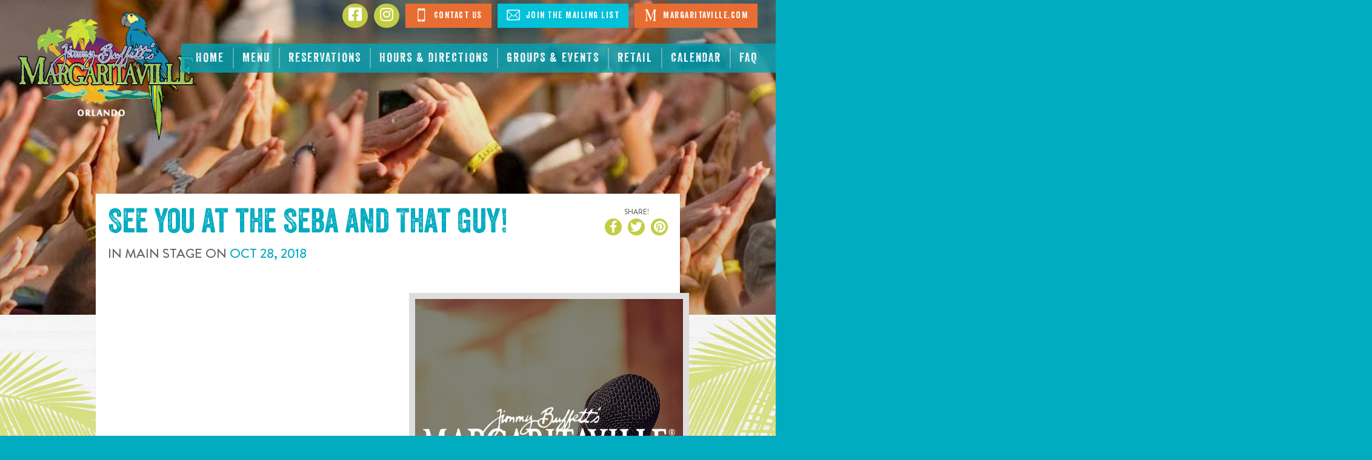

--- FILE ---
content_type: image/svg+xml
request_url: https://busites_www.s3.amazonaws.com/mville2017/images/icon_mobile.svg
body_size: 404
content:
<svg id="66ab5976-2f6b-496d-8bae-3dea9186617d" data-name="Layer 1" xmlns="http://www.w3.org/2000/svg" viewBox="0 0 64 64"><title>icon_mobile</title><path d="M47.51,3h-31a1.9,1.9,0,0,0-1.9,1.9V59.14a1.9,1.9,0,0,0,1.9,1.9h31a1.9,1.9,0,0,0,1.9-1.9V4.86A1.9,1.9,0,0,0,47.51,3ZM27.79,6.37h8.41v1.9H27.79ZM32,59.53a2.9,2.9,0,1,1,2.9-2.9A2.9,2.9,0,0,1,32,59.53Zm13.61-7.3H18.39V11.53H45.61Z" fill="#fff"/></svg>

--- FILE ---
content_type: image/svg+xml
request_url: https://busites_www.s3.amazonaws.com/mville2017/images/icon_envelope.svg
body_size: 2083
content:
<svg xmlns="http://www.w3.org/2000/svg" viewBox="0 0 64 64"><title>icon_envelope</title><path d="M32,8H58.29a4.81,4.81,0,0,1,.66.07,4.88,4.88,0,0,1,1.76.71,5,5,0,0,1,1.89,2.3,5.14,5.14,0,0,1,.33,1.14,6.44,6.44,0,0,1,.07.87c0,.09,0,.18,0,.27Q63,32,63,50.65c0,.2,0,.41,0,.61a5.15,5.15,0,0,1-1.12,2.89,4.92,4.92,0,0,1-2.34,1.62,4.24,4.24,0,0,1-.75.17A4.71,4.71,0,0,1,58,56H6.08a4.9,4.9,0,0,1-.82-.05,4.27,4.27,0,0,1-.77-.18,4.93,4.93,0,0,1-2.66-2A5,5,0,0,1,1.11,52,4.93,4.93,0,0,1,1,51c0-.1,0-.19,0-.29Q1,32,1,13.26c0-.17,0-.34,0-.5a3.66,3.66,0,0,1,.08-.63,5.1,5.1,0,0,1,.51-1.47A5,5,0,0,1,3.65,8.57,4.69,4.69,0,0,1,4.91,8.1,4.35,4.35,0,0,1,5.83,8H32Zm0,4.36H5.94a.68.68,0,0,0-.42.14l-.06.05a.06.06,0,0,0,0,.07.9.9,0,0,0,.13.13l1.91,1.73L10,16.78l3.06,2.78,3.18,2.88,3.06,2.78,3.18,2.88,3.06,2.78,3.2,2.9,1.12,1a3.67,3.67,0,0,0,.57.43,4,4,0,0,0,1.93.58h.66a4.87,4.87,0,0,0,.73-.15,3.83,3.83,0,0,0,1.55-.88l.12-.11,5.34-5.09,9-8.58,4.43-4.23,4.09-3.9.21-.2a.07.07,0,0,0,0-.1.65.65,0,0,0-.47-.21H32Zm0,39.28H58l0,0a0,0,0,0,0,0,0l-.11-.11-1.17-1.12-6.43-6.13-5.55-5.29-4.53-4.32L40,34.41l0,0h-.05l-.1.08L38.63,35.6l-1.32,1.26a6.68,6.68,0,0,1-1.41,1,6.75,6.75,0,0,1-1.73.66,5,5,0,0,1-.78.13h-.08a2.91,2.91,0,0,1-.45,0h-.48c-.27,0-.53,0-.79-.07s-.59-.11-.88-.19A6.59,6.59,0,0,1,28.09,37l-.39-.36-2.46-2.23-.12-.1a.07.07,0,0,0-.07,0l-.18.16-1.3,1.18L20.4,38.53l-3.64,3.29-3.14,2.85-3.2,2.9L7.83,49.93,6.16,51.45l-.08.07,0,0a0,0,0,0,0,0,0,0,0,0,0,0,0,0,1.37,1.37,0,0,0,.32,0ZM5.22,32.34q0,7.8,0,15.59c0,.09,0,.18,0,.27s0,.07,0,.11a0,0,0,0,0,0,0,.06.06,0,0,0,.07,0l.1-.09,1-.94,2.61-2.37,3.06-2.78,3.08-2.8,3.14-2.85,3.22-2.92,1.2-1.09.11-.11a.06.06,0,0,0,0-.07l-.17-.16-2.44-2.21-3.08-2.8L13.5,23.8,9.85,20.49,6,17l-.59-.53a.31.31,0,0,0-.08-.06,0,0,0,0,0-.06,0,2.4,2.4,0,0,0,0,.32Q5.22,24.53,5.22,32.34Zm53.55,0q0-7.74,0-15.49c0-.08,0-.16,0-.24s0-.07,0-.11a0,0,0,0,0,0,0,0,0,0,0,0,0,0l-.43.4-4.22,4L48.92,25.8l-4,3.84-2.61,2.49-.17.17,0,0a.07.07,0,0,0,0,0,1.15,1.15,0,0,0,.18.19L48,38l4,3.82,5.22,5,1.34,1.28a1,1,0,0,0,.16.14h0l0,0a2,2,0,0,0,0-.32Q58.77,40.13,58.77,32.36Z" fill="#fff"/></svg>